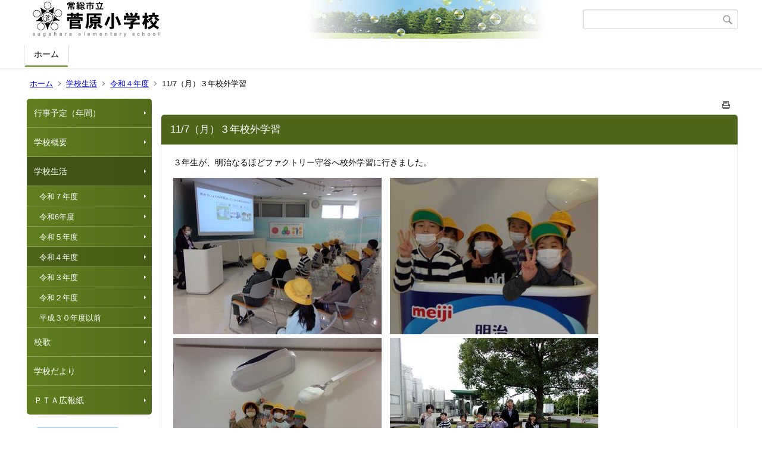

--- FILE ---
content_type: text/html;charset=UTF-8
request_url: https://www.joso.ed.jp/sugahara-e/index.cfm/1,1511,14,159,html
body_size: 21308
content:
<!DOCTYPE html>
<html lang="ja">
<head>
<meta http-equiv="x-ua-compatible" content="IE=edge">
<meta http-equiv="Content-Type" content="text/html; charset=UTF-8">
<meta http-equiv="Content-Script-Type" content="text/javascript">
<meta http-equiv="Content-Style-Type" content="text/css">
<meta name="viewport" content="width=device-width">


<!--[if lt IE 9]>
<script type="text/javascript" src="/sugahara-e/designs/designE_lime/html5.js"></script>
<style type="text/css">
article,aside,canvas,details,figcaption,figure,footer,header,hgroup,menu,nav,section,summary {display:block;}
</style>
<![endif]-->

<link id="cssMain" rel="stylesheet" type="text/css" href="/sugahara-e/designs/designE_lime/group.css" media="screen,print,projection,tv">

<link rel="shortcut icon" href="/sugahara-e/designs/designE_lime/favicon.ico">

<script type="text/javascript" src="/sugahara-e/designs/designE_lime/functions.js"></script>

<title>11/7（月）３年校外学習 - 常総市立菅原小学校</title>
<meta name="copyright" content="Copyright 2026 常総市立菅原小学校">
<meta name="author" content=" 常総市立菅原小学校">
<meta name="description" content=" ">
<meta name="keywords" content=" ">


	<meta property="og:site_name" content="常総市立菅原小学校">
	<meta property="og:title" content="11/7（月）３年校外学習 - 常総市立菅原小学校">
	<meta property="og:description" content=" ">
	
			
			<meta property="og:url" content="http%3A%2F%2Fwww.joso.ed.jp%2Fsugahara-e%2Findex.cfm%2F1%2C1511%2C14%2C159%2Chtml">
			<meta property="og:type" content="article">
		
	<meta property="og:image" content="http://www.joso.ed.jp/sugahara-e/images/og_image.png">


<link rel="stylesheet" type="text/css" href="/sugahara-e/images/template/template.css">
<script type="text/javascript" src="/sugahara-e/common/testemail.js"></script>

<script>
	(function(i,s,o,g,r,a,m){i['GoogleAnalyticsObject']=r;i[r]=i[r]||function(){
	(i[r].q=i[r].q||[]).push(arguments)},i[r].l=1*new Date();a=s.createElement(o),
	m=s.getElementsByTagName(o)[0];a.async=1;a.src=g;m.parentNode.insertBefore(a,m)
	})(window,document,'script','//www.google-analytics.com/analytics.js','ga');
	ga('create', 'UA-52119025-6', 'auto');
	ga('send', 'pageview');
</script>
<script type="text/javascript">
	var _gaq = _gaq || [];
	_gaq.push(['_setAccount', 'UA-52119025-6']);
	_gaq.push(['_trackPageview']);
	(function() {
		var ga = document.createElement('script'); ga.type = 'text/javascript'; ga.async = true;
		ga.src = ('https:' == document.location.protocol ? 'https://ssl' : 'http://www') + '.google-analytics.com/ga.js';
		var s = document.getElementsByTagName('script')[0]; s.parentNode.insertBefore(ga, s);
	})();
</script>
<script type="text/javascript">
	function recordOutboundLink(link, category, action) {
		try {
			_gaq.push(['_trackEvent', category , action ]);
			setTimeout('document.location = "' + link.href + '"', 100);
		}catch(err){}
	}
</script>
				
</head>
<body id="PageBody">
<div class="headerArea">
<header>
	<a name="page_top"><img src="/sugahara-e/images/shim.gif" width="1" height="1" alt="ページの先頭です" title="ページの先頭です" class="voicenavi"></a>
	
	

	
	<div id="SiteTitle">
		<h1 id="TitleArea"><a href="/sugahara-e/index.cfm/1,html" title="ホーム"><img src="/sugahara-e/designs/designE_lime/images/logo.png" alt="ホーム" id="TitleImage"></a><span class="invisible">常総市立菅原小学校</span></h1>
					<form action="/sugahara-e/common/search.cfm" method="post" id="SearchForm">
						<input type="hidden" name="csrfToken0" value="D03CB6641F136BA30C62FBC983088FB6D56DC070">
						<input type="hidden" name="HomeSearch" value="yes">
						
						
							<input type="search" maxlength="255" name="Criteria" value="" class="searchInputBox" id="searchInputBox">
						
							<input type="image" name="search" src="/sugahara-e/designs/designE_lime/images/search.png" alt="検索" class="searchSubmitImage">
						
					</form>
				
		
		
		
		
	</div>

	
	
			
			<div id="GlobalNavigation">
				
				
				<nav id="globalPrimaryMenu">
					<h2 class="invisible">Group NAV</h2>
					<ul class="globalPrimaryMenu">
					<li class="globalPrimaryMenu" id="grp1"><a href="/sugahara-e/index.cfm/1,html"  class="globalPrimaryMenuSelected" lang="ja">ホーム</a></li> 
					</ul>
				</nav>
				
		
			</div>
		
			
			<div id="BreadCrumbList">
				
				<nav class="BreadCrumbList">
					<h2 class="invisible">BreadCrumb</h2>
					
					
					<ul>
		
					<li><a href="/sugahara-e/index.cfm/1,html">ホーム</a></li>
				
						<li><a href="/sugahara-e/index.cfm/1,0,14,html">学校生活</a></li>
					
						<li><a href="/sugahara-e/index.cfm/1,0,14,159,html">令和４年度</a></li>
					
			<li class="current">11/7（月）３年校外学習</li>
		
					</ul>
				</nav>
			</div>
		
</header>
</div>


<div class="MainWrapper">

	
	
			
			<div id="Left">
				
				
			<div id="LocalNavigation">
		
		
		<nav>
			<h2 class="invisible">ホーム</h2> 
		
		<ul class="localPrimaryMenu">
	
						<li class="localPrimaryMenu" id="cat32">
							
								<a href="/sugahara-e/index.cfm/1,0,32,html"  class="categoryMenu">行事予定（年間）</a>
							
						</li>
					
						<li class="localPrimaryMenu" id="cat12">
							
								<a href="/sugahara-e/index.cfm/1,0,12,html"  class="categoryMenu">学校概要</a>
							
						</li>
					
						<li class="localPrimaryMenu" id="cat14">
							
								<a href="/sugahara-e/index.cfm/1,0,14,html"  class="categoryMenuSelected">学校生活</a>
							<ul class="localSecondaryMenu">
									<li class="localSecondaryMenu" id="crg169">
										
											<a href="/sugahara-e/index.cfm/1,0,14,169,html"  class="subCategoryMenu">令和７年度</a>
										
									</li>
								
									<li class="localSecondaryMenu" id="crg168">
										
											<a href="/sugahara-e/index.cfm/1,0,14,168,html"  class="subCategoryMenu">令和6年度</a>
										
									</li>
								
									<li class="localSecondaryMenu" id="crg164">
										
											<a href="/sugahara-e/index.cfm/1,0,14,164,html"  class="subCategoryMenu">令和５年度</a>
										
									</li>
								
									<li class="localSecondaryMenu" id="crg159">
										
											<a href="/sugahara-e/index.cfm/1,0,14,159,html"  class="subCategoryMenuSelected">令和４年度</a>
										
									</li>
								
									<li class="localSecondaryMenu" id="crg156">
										
											<a href="/sugahara-e/index.cfm/1,0,14,156,html"  class="subCategoryMenu">令和３年度</a>
										
									</li>
								
									<li class="localSecondaryMenu" id="crg154">
										
											<a href="/sugahara-e/index.cfm/1,0,14,154,html"  class="subCategoryMenu">令和２年度</a>
										
									</li>
								
									<li class="localSecondaryMenu" id="crg152">
										
											<a href="/sugahara-e/index.cfm/1,0,14,152,html"  class="subCategoryMenu">平成３０年度以前</a>
										
									</li>
								</ul>
						</li>
					
						<li class="localPrimaryMenu" id="cat27">
							
								<a href="/sugahara-e/index.cfm/1,0,27,html"  class="categoryMenu">校歌</a>
							
						</li>
					
						<li class="localPrimaryMenu" id="cat16">
							
								<a href="/sugahara-e/index.cfm/1,0,16,html" title="菅原小だよりを公開しています。" class="categoryMenu">学校だより</a>
							
						</li>
					
						<li class="localPrimaryMenu" id="cat21">
							
								<a href="/sugahara-e/index.cfm/1,0,21,html" title="ＰＴＡ広報紙「てんじん」を電子ファイル（ＰＤＦ）で掲載しています。" class="categoryMenu">ＰＴＡ広報紙</a>
							
						</li>
					
		</ul>
		
		</nav>
		</div> <div id="DynamicLeft"> <p><a href="/sugahara-e/custom/"><img alt="" src="/sugahara-e/images/content/1298/hogosya-banner.png" style="width: 150px; height: 36px;" ></a><br>
<a href="/sugahara-e/custom/">閲覧にはパスワードが<br>
必要です。</a></p> 
		</div><!-- /DynamicLeft -->
	
				
			</div>
		
	

	
	<div id="Main">
		
		
		<div class="pageTopOption">
			
			<a href="javascript:window.print();" title="印刷 - 11/7（月）３年校外学習">
				<img src="/sugahara-e/designs/designE_lime/images/print.gif" align="middle" alt="印刷 - 11/7（月）３年校外学習" border="0">
				
			</a>
		</div>
	
			
			
			<div class="content">
				
				<section>
				
				<!-- Title -->
					
					<h2 class="titleOfContent">
						11/7（月）３年校外学習 
					</h2>
					
				
				
				
				<div class="contentBodyBox"><div class="contentBody">
					<p>３年生が、明治なるほどファクトリー守谷へ校外学習に行きました。</p>

<p><img alt="" src="/sugahara-e/images/content/1511/100_0038.JPG" style="width: 350px; height: 263px;" >　<img alt="" src="/sugahara-e/images/content/1511/100_0043.JPG" style="width: 350px; height: 263px;" >　<img alt="" src="/sugahara-e/images/content/1511/100_0046.JPG" style="width: 350px; height: 263px;" >　<img alt="" src="/sugahara-e/images/content/1511/100_0049.JPG" style="width: 350px; height: 263px;" ></p> 
				</div></div>
				
				
					<div class="contentDate">
						登録日:&nbsp;2022年11月16日&nbsp;/&nbsp;
						更新日:&nbsp;2022年11月16日
					</div>
				
					
					</section>
			</div>
		
<div class="pageBottomOption">
	
			<a href="javascript:window.print();" title="印刷 - 11/7（月）３年校外学習">
				<img src="/sugahara-e/designs/designE_lime/images/print.gif" align="middle" alt="印刷 - 11/7（月）３年校外学習" border="0">
				
			</a>
		
			<a href="javascript:history.back()" title="戻る">
				<img src="/sugahara-e/designs/designE_lime/images/back.gif" align="middle" alt="戻る" border="0">
				
			</a>
		
			<a href="#page_top">
				<img src="/sugahara-e/designs/designE_lime/images/up.gif" align="middle" alt="ページの先頭" border="0">
				
			</a>
		
</div>



<div class="contextPages">
		
		<div class="contextPagesTitle">
			このカテゴリー内の他のページ
		</div>
		
	<ol class="contextPagesList">
		
					<li>
						
							<a href="/sugahara-e/index.cfm/1,1558,14,159,html" >
								3/24（金）修了式
							</a>
						
					</li>
				
					<li>
						
							<a href="/sugahara-e/index.cfm/1,1557,14,159,html" >
								3/20（月）卒業式
							</a>
						
					</li>
				
					<li>
						
							<a href="/sugahara-e/index.cfm/1,1554,14,159,html" >
								3/16（木）見守り隊感謝の会
							</a>
						
					</li>
				
					<li>
						
							<a href="/sugahara-e/index.cfm/1,1553,14,159,html" >
								3/10（金）謝恩の会
							</a>
						
					</li>
				
					<li>
						
							<a href="/sugahara-e/index.cfm/1,1552,14,159,html" >
								3/9（木）６年生を送る会
							</a>
						
					</li>
				
					<li>
						
							<a href="/sugahara-e/index.cfm/1,1551,14,159,html" >
								2/22（水）子どもの安全を守るために　～保護者通学班会議～
							</a>
						
					</li>
				
					<li>
						
							<a href="/sugahara-e/index.cfm/1,1549,14,159,html" >
								2/22（水）成長した僕たち・私たちを見てください　～授業参観～
							</a>
						
					</li>
				
					<li>
						
							<a href="/sugahara-e/index.cfm/1,1548,14,159,html" >
								2/17（金）お友達がいっぱいってうれしいね　～統合交流授業～
							</a>
						
					</li>
				
					<li>
						
							<a href="/sugahara-e/index.cfm/1,1546,14,159,html" >
								2/16（木）外国語の授業についての勉強会
							</a>
						
					</li>
				
					<li>
						
							<a href="/sugahara-e/index.cfm/1,1542,14,159,html" >
								2/9（木）構成的グループ・エンカウンターをしました～職員研修～
							</a>
						
					</li>
				
					<li>
						
							<a href="/sugahara-e/index.cfm/1,1541,14,159,html" >
								2/5（日）資源物回収・PTA奉仕作業ご協力ありがとうございました
							</a>
						
					</li>
				
					<li>
						
							<a href="/sugahara-e/index.cfm/1,1540,14,159,html" >
								2/1（水）わたしたちの学校だもの～愛校作業～
							</a>
						
					</li>
				
					<li>
						
							<a href="/sugahara-e/index.cfm/1,1539,14,159,html" >
								1/31大花羽小の５年生と一緒に楽しく勉強しました
							</a>
						
					</li>
				
					<li>
						
							<a href="/sugahara-e/index.cfm/1,1536,14,159,html" >
								1/27（金）大花羽小の３・４年生ようこそ！
							</a>
						
					</li>
				
					<li>
						
							<a href="/sugahara-e/index.cfm/1,1535,14,159,html" >
								1/19（木）大花羽小の１、２年生のお友達　おもちゃまつりにようこそ！
							</a>
						
					</li>
				
					<li>
						
							<a href="/sugahara-e/index.cfm/1,1534,14,159,html" >
								1/24（火）避難訓練を行いました（不審者対策）
							</a>
						
					</li>
				
					<li>
						
							<a href="/sugahara-e/index.cfm/1,1533,14,159,html" >
								1/17（火）エコレンの方による環境教室が行われました
							</a>
						
					</li>
				
					<li>
						
							<a href="/sugahara-e/index.cfm/1,1532,14,159,html" >
								1/10始業式 みんなの元気な笑顔が学校に戻ってきました
							</a>
						
					</li>
				
					<li>
						
							<a href="/sugahara-e/index.cfm/1,1531,14,159,html" >
								12/23（金）お二人の見守り隊の方々に感謝です
							</a>
						
					</li>
				
					<li>
						
							<a href="/sugahara-e/index.cfm/1,1530,14,159,html" >
								12/23（金）第２学期終業式・表彰式が行われました
							</a>
						
					</li>
				
					<li>
						
							<a href="/sugahara-e/index.cfm/1,1528,14,159,html" >
								12/21（水）22（木）大掃除をしたよ
							</a>
						
					</li>
				
					<li>
						
							<a href="/sugahara-e/index.cfm/1,1525,14,159,html" >
								12/21（水）県読書感想文コンクールで素晴らしい成績を収めました
							</a>
						
					</li>
				
					<li>
						
							<a href="/sugahara-e/index.cfm/1,1524,14,159,html" >
								12/20（火）大花羽小の５年生とクリスマス会をしたよ（統合交流授業）
							</a>
						
					</li>
				
					<li>
						
							<a href="/sugahara-e/index.cfm/1,1522,14,159,html" >
								12/1（木）この日の職員研修は
							</a>
						
					</li>
				
					<li>
						
							<a href="/sugahara-e/index.cfm/1,1519,14,159,html" >
								12/6（火）５年生「総合的な学習の時間」の発表会
							</a>
						
					</li>
				
					<li>
						
							<a href="/sugahara-e/index.cfm/1,1518,14,159,html" >
								11/22（火）持久走大会
							</a>
						
					</li>
				
					<li>
						
							<a href="/sugahara-e/index.cfm/1,1514,14,159,html" >
								11/16（水）なかよし集会
							</a>
						
					</li>
				
					<li>
						
							<a href="/sugahara-e/index.cfm/1,1513,14,159,html" >
								11/8（火）交流あいさつ運動（４年）
							</a>
						
					</li>
				
					<li class="current">11/7（月）３年校外学習</li>
				
					<li>
						
							<a href="/sugahara-e/index.cfm/1,1510,14,159,html" >
								11/29（土）笑顔いっぱい　運動会
							</a>
						
					</li>
				
					<li>
						
							<a href="/sugahara-e/index.cfm/1,1508,14,159,html" >
								11/4（金）薬物乱用防止教室（５６年）
							</a>
						
					</li>
				
					<li>
						
							<a href="/sugahara-e/index.cfm/1,1507,14,159,html" >
								11/4（金）交流あいさつ運動（５年）
							</a>
						
					</li>
				
					<li>
						
							<a href="/sugahara-e/index.cfm/1,1505,14,159,html" >
								11/1（火）交流あいさつ運動（６年）
							</a>
						
					</li>
				
					<li>
						
							<a href="/sugahara-e/index.cfm/1,1502,14,159,html" >
								10/20（木）１年生　サツマイモを収穫しました
							</a>
						
					</li>
				
					<li>
						
							<a href="/sugahara-e/index.cfm/1,1501,14,159,html" >
								10/12（水）「見守り隊」の皆様が表彰されました
							</a>
						
					</li>
				
					<li>
						
							<a href="/sugahara-e/index.cfm/1,1500,14,159,html" >
								10/5（水）人権教育推進訪問
							</a>
						
					</li>
				
					<li>
						
							<a href="/sugahara-e/index.cfm/1,1498,14,159,html" >
								10/2（日）資源物回収、PTA奉仕作業
							</a>
						
					</li>
				
					<li>
						
							<a href="/sugahara-e/index.cfm/1,1496,14,159,html" >
								9/21（木）デジタル・シティズンシップ教育について
							</a>
						
					</li>
				
					<li>
						
							<a href="/sugahara-e/index.cfm/1,1495,14,159,html" >
								9/28（水）愛校作業
							</a>
						
					</li>
				
					<li>
						
							<a href="/sugahara-e/index.cfm/1,1491,14,159,html" >
								9/22（木）タネができたよ（１，３年）
							</a>
						
					</li>
				
					<li>
						
							<a href="/sugahara-e/index.cfm/1,1490,14,159,html" >
								9/22（木）菅原小の秋
							</a>
						
					</li>
				
					<li>
						
							<a href="/sugahara-e/index.cfm/1,1489,14,159,html" >
								9/14（水）県西教育事務所授業参観
							</a>
						
					</li>
				
					<li>
						
							<a href="/sugahara-e/index.cfm/1,1488,14,159,html" >
								9/9（金）防災学習
							</a>
						
					</li>
				
					<li>
						
							<a href="/sugahara-e/index.cfm/1,1487,14,159,html" >
								9/1（木）２学期始業式
							</a>
						
					</li>
				
					<li>
						
							<a href="/sugahara-e/index.cfm/1,1485,14,159,html" >
								7/20（水）１学期終業式
							</a>
						
					</li>
				
					<li>
						
							<a href="/sugahara-e/index.cfm/1,1465,14,159,html" >
								7/12（火）３,４年着衣泳
							</a>
						
					</li>
				
					<li>
						
							<a href="/sugahara-e/index.cfm/1,1464,14,159,html" >
								7/7（木）登下校見守り隊の方　いつもありがとうございます
							</a>
						
					</li>
				
					<li>
						
							<a href="/sugahara-e/index.cfm/1,1459,14,159,html" >
								6/30（木）授業参観
							</a>
						
					</li>
				
					<li>
						
							<a href="/sugahara-e/index.cfm/1,1458,14,159,html" >
								6/22（水）23（木）５年宿泊学習
							</a>
						
					</li>
				
					<li>
						
							<a href="/sugahara-e/index.cfm/1,1457,14,159,html" >
								6/21（火）２年町たんけん
							</a>
						
					</li>
				
					<li>
						
							<a href="/sugahara-e/index.cfm/1,1454,14,159,html" >
								6/16（木）17（金）６年修学旅行
							</a>
						
					</li>
				
					<li>
						
							<a href="/sugahara-e/index.cfm/1,1453,14,159,html" >
								6/8（水）プール開き
							</a>
						
					</li>
				
					<li>
						
							<a href="/sugahara-e/index.cfm/1,1451,14,159,html" >
								6/6（月）1，2年読み聞かせボランティア
							</a>
						
					</li>
				
					<li>
						
							<a href="/sugahara-e/index.cfm/1,1450,14,159,html" >
								6/2（木）1，2年遠足
							</a>
						
					</li>
				
					<li>
						
							<a href="/sugahara-e/index.cfm/1,1431,14,159,html" >
								5/20（金）３,４年遠足（アクアワールド）
							</a>
						
					</li>
				
					<li>
						
							<a href="/sugahara-e/index.cfm/1,1428,14,159,html" >
								5/17（火）市教育委員会授業参観
							</a>
						
					</li>
				
					<li>
						
							<a href="/sugahara-e/index.cfm/1,1423,14,159,html" >
								5/10（火）交通安全教室
							</a>
						
					</li>
				
					<li>
						
							<a href="/sugahara-e/index.cfm/1,1420,14,159,html" >
								5/10（火）５年生「夏も近づく八十八夜」
							</a>
						
					</li>
				
					<li>
						
							<a href="/sugahara-e/index.cfm/1,1411,14,159,html" >
								4/23（土）授業参観・学級懇談・災害時引渡し訓練
							</a>
						
					</li>
				
					<li>
						
							<a href="/sugahara-e/index.cfm/1,1410,14,159,html" >
								4/8（金）身体測定
							</a>
						
					</li>
				
					<li>
						
							<a href="/sugahara-e/index.cfm/1,1409,14,159,html" >
								4/7（木）入学式
							</a>
						
					</li>
				
					<li>
						
							<a href="/sugahara-e/index.cfm/1,1408,14,159,html" >
								4/6（水）新任式・始業式
							</a>
						
					</li>
				
	</ol>
</div>

<!-- AssetNow ::: End page content -->




</div><!-- /id="Main"> -->




</div>



<div class="footerArea">
	<footer>
		
		<nav id="SiteNavigation">
			<h2 class="invisible">Site Navigation</h2>
			<ul class="footer">
				
					<li>
						All Rights Reserved.&nbsp;Copyright&nbsp;&copy;&nbsp;2026&nbsp;常総市立菅原小学校
					</li>
				
					<li>
						
							<a href="/sugahara-e/index.cfm?sitemap=1,1511,14,159,html">サイトマップ</a>
						
					</li>
				
			</ul>
		</nav>
		
	</footer>
</div>




</body>
</html>

--- FILE ---
content_type: text/plain
request_url: https://www.google-analytics.com/j/collect?v=1&_v=j102&a=1575493947&t=pageview&_s=1&dl=https%3A%2F%2Fwww.joso.ed.jp%2Fsugahara-e%2Findex.cfm%2F1%2C1511%2C14%2C159%2Chtml&ul=en-us%40posix&dt=11%2F7%EF%BC%88%E6%9C%88%EF%BC%89%EF%BC%93%E5%B9%B4%E6%A0%A1%E5%A4%96%E5%AD%A6%E7%BF%92%20-%20%E5%B8%B8%E7%B7%8F%E5%B8%82%E7%AB%8B%E8%8F%85%E5%8E%9F%E5%B0%8F%E5%AD%A6%E6%A0%A1&sr=1280x720&vp=1280x720&_u=IEBAAEABAAAAACAAI~&jid=1409219912&gjid=840190072&cid=1843776553.1769120781&tid=UA-52119025-6&_gid=772346430.1769120781&_r=1&_slc=1&z=1718918522
body_size: -449
content:
2,cG-C2T660X0LV